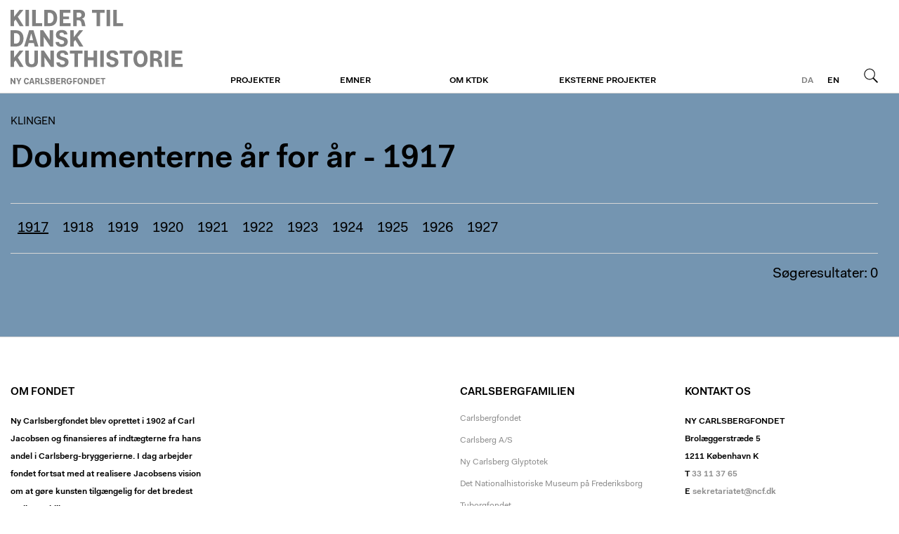

--- FILE ---
content_type: text/html; charset=utf-8
request_url: https://klingen.ktdk.dk/kronologi
body_size: 1724
content:
<!DOCTYPE html>
<html class="theme-ktdk" lang="da">
  <head>
    <title>1917 | Klingen</title>
    
    <meta name="viewport" content="width=device-width, initial-scale=1" />    
    <meta name="apple-mobile-web-app-capable" content="yes" />    
    
    <link rel="stylesheet" media="screen" href="/assets/application-40c326ea47d3fd3764056cfbb628d669a8dbc6b229c2ec27a4fd3aa070629c3f.css" />
    <link rel="stylesheet" media="print" href="/assets/print-4d3e054a0418d00cb959b67675eb3676e3f980f2c1269d5ba9660367adc41c74.css" />

    <script src="/assets/application-2ad0cb98d52d894cd9f774ab23b36740fddd671b869ffd73ba5d7fd3028dc779.js"></script>        
    <script src="/proxy.js?locale=da&amp;url=https%3A%2F%2Fwww.ktdk.dk%2Fassets%2Fheaderfooter.js"></script>

    <script defer data-domain="ktdk.dk" src="https://plausible.io/js/script.js"></script>

    <meta name="csrf-param" content="authenticity_token" />
<meta name="csrf-token" content="7JdHFKTdPda67Nf30VNDGpgYNMCMVYfNPBGz3cUjRJPDeOuBhRAO8QpFtIg4pjIeXoTG+MSHAFNsKHvvHbyTFw==" />
  </head>
  <body>    
    <header>
  <div>
    <a class="btn m" href="https://www.ktdk.dk/?menu=m">Menu</a>
                
    <div id="logo">
      <a href="https://www.ktdk.dk/">Klingen</a>
    </div>
  
    <div class="i18n">
      
      <a class="l current" href="/">da</a><a class="l" href="/en">en</a>
      <a class="btn s" href="https://www.ktdk.dk/soeg?menu=s">Søg</a>
    </div>
    
    <nav role="navigation">
      <ul>
      <li>
        <a class="sub" href="https://www.ktdk.dk/projekter">Projekter</a>
        
        <div>
          <div>
            <ul>
              <li><a href="https://www.ktdk.dk/">Online</a></li><li><a href="https://www.ktdk.dk/projekter/boger">Bøger</a></li><li><a href="https://www.ktdk.dk/projekter/undervejs">Undervejs</a></li>
            </ul>
          </div>
</div>      </li>
      <li>
        <a class="sub" href="https://www.ktdk.dk/emner">Emner</a>
        
              </li>
      <li>
        <a class="sub" href="https://www.ktdk.dk/om">Om KTDK</a>
        
        <div>
          <div>
            <ul>
              <li><a href="https://www.ktdk.dk/om/generelt">Generelt om KTDK</a></li><li><a href="https://www.ktdk.dk/om/projektansvarlige">Projektansvarlige</a></li><li><a href="https://www.ktdk.dk/om/henvis">Henvis til KTDK</a></li><li><a href="https://www.ktdk.dk/om/ophavsret-og-persondata">Ophavsret og persondata</a></li>
            </ul>
          </div>
</div>      </li>
      <li>
        <a class="sub" href="https://www.ktdk.dk/eksterne-projekter">Eksterne projekter</a>
        
              </li>
        <li class="l"><a href="/en">English</a></li>
      </ul>
    </nav>
</div></header>
    <main class="ktdk">
      <div>        
        
        


<div class="wrp tmpl-chronology">

  <hgroup>    
    <h2><a class="no-hl" href="/soeg">Klingen</a></h2>
    <h1>Dokumenterne år for år - 1917</h1>
  </hgroup>
  
  <nav class="years swiper-container" data-initialslide="0">
    <ul class="swiper-wrapper">

        <li class="swiper-slide">
          <a class="current" href="/kronologi/1917">1917</a>
</li>        <li class="swiper-slide">
          <a href="/kronologi/1918">1918</a>
</li>        <li class="swiper-slide">
          <a href="/kronologi/1919">1919</a>
</li>        <li class="swiper-slide">
          <a href="/kronologi/1920">1920</a>
</li>        <li class="swiper-slide">
          <a href="/kronologi/1921">1921</a>
</li>        <li class="swiper-slide">
          <a href="/kronologi/1922">1922</a>
</li>        <li class="swiper-slide">
          <a href="/kronologi/1923">1923</a>
</li>        <li class="swiper-slide">
          <a href="/kronologi/1924">1924</a>
</li>        <li class="swiper-slide">
          <a href="/kronologi/1925">1925</a>
</li>        <li class="swiper-slide">
          <a href="/kronologi/1926">1926</a>
</li>        <li class="swiper-slide">
          <a href="/kronologi/1927">1927</a>
</li>      
    </ul>
  </nav>  

</div>





<div class="documents">  
  <a name="results"></a>
  <h2>Søgeresultater: 0</h2>  
  

  
  <div>
    
  </div>
</div>

    
      </div>    
    </main>
    <footer>
  <div>
    <div><h1>Om Fondet</h1>

<p>Ny Carlsbergfondet blev oprettet i 1902 af Carl Jacobsen og finansieres af indtægterne fra hans andel i Carlsberg-bryggerierne. I dag arbejder fondet fortsat med at realisere Jacobsens vision om at gøre kunsten tilgængelig for det bredest mulige publikum.</p>
</div>
    <div></div>
    <div><h1>Carlsbergfamilien</h1>

<ul>
<li><a href="http://www.carlsbergfondet.dk/da">Carlsbergfondet</a></li>
<li><a href="http://www.carlsberg.com/">Carlsberg A/S</a></li>
<li><a href="https://www.glyptoteket.dk/">Ny Carlsberg Glyptotek</a></li>
<li><a href="http://www.frederiksborgmuseet.dk/">Det Nationalhistoriske Museum på Frederiksborg</a></li>
<li><a href="http://www.tuborgfondet.dk/">Tuborgfondet</a></li>
<li><a href="http://www.carlsberglab.dk/">Carlsberg Laboratorium</a></li>
</ul>
</div>
    <div><h1>Kontakt os</h1>

<h2>Ny Carlsbergfondet</h2>

<p>Brolæggerstræde 5<br>
1211 København K<br>
T <a href="tel:33113765">33 11 37 65</a><br>
E <a href="mailto:sekretariatet@ncf.dk">sekretariatet@ncf.dk</a></p>

<p><a href="https://www.ny-carlsbergfondet.dk">www.ny-carlsbergfondet.dk</a></p>
</div>
  </div>
</footer>    
  </body>
</html>


--- FILE ---
content_type: text/css
request_url: https://klingen.ktdk.dk/assets/print-4d3e054a0418d00cb959b67675eb3676e3f980f2c1269d5ba9660367adc41c74.css
body_size: 9415
content:
/*! normalize.css v7.0.0 | MIT License | github.com/necolas/normalize.css */html{line-height:1.15;-ms-text-size-adjust:100%;-webkit-text-size-adjust:100%}body{margin:0}article,aside,footer,header,nav,section{display:block}h1{font-size:2em;margin:0.67em 0}figcaption,figure,main{display:block}figure{margin:1em 40px}hr{box-sizing:content-box;height:0;overflow:visible}pre{font-family:monospace, monospace;font-size:1em}a{background-color:transparent;-webkit-text-decoration-skip:objects}abbr[title]{border-bottom:none;text-decoration:underline;text-decoration:underline dotted}b,strong{font-weight:inherit}b,strong{font-weight:bolder}code,kbd,samp{font-family:monospace, monospace;font-size:1em}dfn{font-style:italic}mark{background-color:#ff0;color:#000}small{font-size:80%}sub,sup{font-size:75%;line-height:0;position:relative;vertical-align:baseline}sub{bottom:-0.25em}sup{top:-0.5em}audio,video{display:inline-block}audio:not([controls]){display:none;height:0}img{border-style:none}svg:not(:root){overflow:hidden}button,input,optgroup,select,textarea{font-family:sans-serif;font-size:100%;line-height:1.15;margin:0}button,input{overflow:visible}button,select{text-transform:none}button,html [type="button"],[type="reset"],[type="submit"]{-webkit-appearance:button}button::-moz-focus-inner,[type="button"]::-moz-focus-inner,[type="reset"]::-moz-focus-inner,[type="submit"]::-moz-focus-inner{border-style:none;padding:0}button:-moz-focusring,[type="button"]:-moz-focusring,[type="reset"]:-moz-focusring,[type="submit"]:-moz-focusring{outline:1px dotted ButtonText}fieldset{padding:0.35em 0.75em 0.625em}legend{box-sizing:border-box;color:inherit;display:table;max-width:100%;padding:0;white-space:normal}progress{display:inline-block;vertical-align:baseline}textarea{overflow:auto}[type="checkbox"],[type="radio"]{box-sizing:border-box;padding:0}[type="number"]::-webkit-inner-spin-button,[type="number"]::-webkit-outer-spin-button{height:auto}[type="search"]{-webkit-appearance:textfield;outline-offset:-2px}[type="search"]::-webkit-search-cancel-button,[type="search"]::-webkit-search-decoration{-webkit-appearance:none}::-webkit-file-upload-button{-webkit-appearance:button;font:inherit}details,menu{display:block}summary{display:list-item}canvas{display:inline-block}template{display:none}[hidden]{display:none}#flyout,.page-wrap .container-fluid .row,#control_panel,footer,button,a.edit{display:none}body{font:normal 15px/23px FaktPro-Normal, sans-serif;margin:1.2cm 2cm}mark{background:none;color:black}a{color:black;text-decoration:none}.only-screen{display:none}.tmpl-document hgroup h2,.tmpl-diary-entry hgroup h2,.tmpl-journal hgroup h2{font:normal 15px/21px FaktPro-Normal, sans-serif;margin:0;text-transform:uppercase}.tmpl-document hgroup h1,.tmpl-diary-entry hgroup h1,.tmpl-journal hgroup h1{font:normal 30px/1 FaktPro-SemiBold, sans-serif;margin:20px 0;display:inline-block}.tmpl-document article i,.tmpl-diary-entry article i,.tmpl-journal article i{font-weight:inherit;font-style:inherit;text-decoration:underline}.tmpl-document article figure,.tmpl-diary-entry article figure,.tmpl-journal article figure{margin:20px 0 50px 0;margin-top:30px}.tmpl-document article figure img,.tmpl-diary-entry article figure img,.tmpl-journal article figure img{display:block;width:100%;height:auto}.tmpl-document article .cols>*,.tmpl-diary-entry article .cols>*,.tmpl-journal article .cols>*{box-sizing:border-box}.tmpl-document article .cols .c,.tmpl-diary-entry article .cols .c,.tmpl-journal article .cols .c{display:flex;align-items:center;justify-content:space-between}.tmpl-document article .cols .c h3,.tmpl-document article .cols .c h4,.tmpl-diary-entry article .cols .c h3,.tmpl-diary-entry article .cols .c h4,.tmpl-journal article .cols .c h3,.tmpl-journal article .cols .c h4{margin:0}.tmpl-document article .cols .c h3,.tmpl-diary-entry article .cols .c h3,.tmpl-journal article .cols .c h3{font:16px/22px FaktPro-Normal, sans-serif}.tmpl-document article .cols .t,.tmpl-diary-entry article .cols .t,.tmpl-journal article .cols .t{width:100%;font:normal 15px/23px FaktPro-Normal, sans-serif;padding-right:15px;margin-bottom:50px}.tmpl-document article .cols .t>*:first-child,.tmpl-diary-entry article .cols .t>*:first-child,.tmpl-journal article .cols .t>*:first-child{margin-top:0}.tmpl-document article .cols .t .works_comment .work-comment-attachments,.tmpl-diary-entry article .cols .t .works_comment .work-comment-attachments,.tmpl-journal article .cols .t .works_comment .work-comment-attachments{display:flex;align-items:flex-start;flex-wrap:wrap;margin:0 -10px}.tmpl-document article .cols .t .works_comment .work-comment-attachments>*,.tmpl-diary-entry article .cols .t .works_comment .work-comment-attachments>*,.tmpl-journal article .cols .t .works_comment .work-comment-attachments>*{width:25%;padding:0 10px}.tmpl-document article .cols .t .works_comment .work-comment-attachments a,.tmpl-diary-entry article .cols .t .works_comment .work-comment-attachments a,.tmpl-journal article .cols .t .works_comment .work-comment-attachments a{text-decoration:none}.tmpl-document article .cols .t figure,.tmpl-diary-entry article .cols .t figure,.tmpl-journal article .cols .t figure{margin:10px 0}.tmpl-document article .cols .t figure img,.tmpl-diary-entry article .cols .t figure img,.tmpl-journal article .cols .t figure img{margin:0 0 8px}.tmpl-document article .cols .t figure figcaption,.tmpl-diary-entry article .cols .t figure figcaption,.tmpl-journal article .cols .t figure figcaption{font:normal 12px/16px FaktPro-Normal, sans-serif;color:#818181}.tmpl-document article .cols .t figure figcaption a,.tmpl-diary-entry article .cols .t figure figcaption a,.tmpl-journal article .cols .t figure figcaption a{color:#818181}.tmpl-document article .cols .t section+section,.tmpl-diary-entry article .cols .t section+section,.tmpl-journal article .cols .t section+section{margin-top:40px}.tmpl-document article .cols .t section h4,.tmpl-diary-entry article .cols .t section h4,.tmpl-journal article .cols .t section h4{margin:0}.tmpl-document article .cols .t h1,.tmpl-diary-entry article .cols .t h1,.tmpl-journal article .cols .t h1{font:normal 1em FaktPro-Bold, sans-serif;margin:10px 0}.tmpl-document article .cols .t h2,.tmpl-diary-entry article .cols .t h2,.tmpl-journal article .cols .t h2{font:normal 1em FaktPro-SemiBold, sans-serif;margin:10px 0}.tmpl-document article .cols .t h2+p,.tmpl-diary-entry article .cols .t h2+p,.tmpl-journal article .cols .t h2+p{margin-top:-10px}.tmpl-document article .cols .t .lang,.tmpl-diary-entry article .cols .t .lang,.tmpl-journal article .cols .t .lang{color:#818181}.tmpl-document article .cols .f,.tmpl-diary-entry article .cols .f,.tmpl-journal article .cols .f{padding-right:15px}.tmpl-document article .cols .f nav ul,.tmpl-diary-entry article .cols .f nav ul,.tmpl-journal article .cols .f nav ul{margin:0;padding:0;list-style:none;font:italic 12px/16px FaktPro-Normal, sans-serif}.tmpl-document article .cols .f nav ul li,.tmpl-diary-entry article .cols .f nav ul li,.tmpl-journal article .cols .f nav ul li{margin:0 0 10px 0}.tmpl-document article .cols .f nav a,.tmpl-diary-entry article .cols .f nav a,.tmpl-journal article .cols .f nav a{color:#000}.tmpl-document article .cols .f nav a:hover,.tmpl-diary-entry article .cols .f nav a:hover,.tmpl-journal article .cols .f nav a:hover{color:#ABAEB1}.tmpl-document article .cols .f>div,.tmpl-diary-entry article .cols .f>div,.tmpl-journal article .cols .f>div{padding-top:20px;border-top:1px solid #D5D5D5;font:normal 14px/19px FaktPro-Normal, sans-serif}.tmpl-document article .cols .f>div div.s,.tmpl-diary-entry article .cols .f>div div.s,.tmpl-journal article .cols .f>div div.s{margin:20px 0}.tmpl-document article .cols .f>div div.s ul,.tmpl-diary-entry article .cols .f>div div.s ul,.tmpl-journal article .cols .f>div div.s ul{list-style:none;margin:0;padding:0}.tmpl-document article .cols .f p,.tmpl-diary-entry article .cols .f p,.tmpl-journal article .cols .f p{margin:0}.tmpl-document article .cols .f h5,.tmpl-diary-entry article .cols .f h5,.tmpl-journal article .cols .f h5{font:normal 14px/19px FaktPro-Normal, sans-serif;margin:0}.tmpl-document article .cols .f label,.tmpl-diary-entry article .cols .f label,.tmpl-journal article .cols .f label{font:normal 14px/19px FaktPro-Normal, sans-serif;display:block;margin:0}.tmpl-document article .cols .f label:after,.tmpl-diary-entry article .cols .f label:after,.tmpl-journal article .cols .f label:after{content:':'}.tmpl-document article .cols .f .attachments .a,.tmpl-diary-entry article .cols .f .attachments .a,.tmpl-journal article .cols .f .attachments .a{margin:0}.tmpl-document article .cols .f .attachments .c,.tmpl-diary-entry article .cols .f .attachments .c,.tmpl-journal article .cols .f .attachments .c{display:block;margin:0 -10px}.tmpl-document article .cols .f .attachments .c .a,.tmpl-diary-entry article .cols .f .attachments .c .a,.tmpl-journal article .cols .f .attachments .c .a{float:left;width:118px;padding:10px}.tmpl-document article .cols .f .attachments .c .a img,.tmpl-diary-entry article .cols .f .attachments .c .a img,.tmpl-journal article .cols .f .attachments .c .a img{display:block;width:118px;height:auto}header,footer,form{display:none}a.note span,a.mnl span,a.mnl span,a.k span{display:none}a.note:after,a.mnl:after,a.mnl:after,a.k:after{content:"[" attr(data-print) "]"}.comments{margin:40px 0;font-size:12px}.comments ol{margin:0;padding:0 0 0 20px}.comments p{margin:0}
